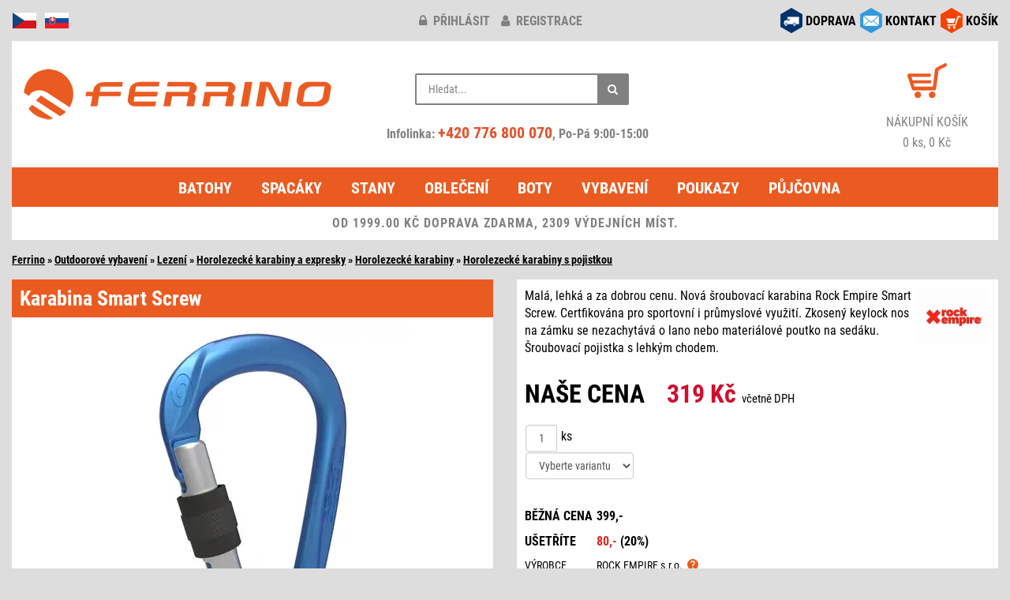

--- FILE ---
content_type: text/html; charset=windows-1250
request_url: https://www.ferrino.cz/zbozi/24850-smart-screw/
body_size: 8016
content:
<!DOCTYPE html>
<html lang="cs">
<head>
<script async src="https://www.googletagmanager.com/gtag/js?id=G-Y8KNXZFJBC"></script>
<script type="text/javascript">
window.dataLayer = window.dataLayer || [];
function gtag(){dataLayer.push(arguments);}
gtag('consent', 'default', {
  'analytics_storage': 'denied',
  'ad_user_data': 'denied',
  'ad_personalization': 'denied',
  'ad_storage': 'denied'
});
gtag('js', new Date());
gtag('config', 'G-Y8KNXZFJBC');
</script>
<meta http-equiv="Content-Type" content="text/html; charset=windows-1250" />
<meta http-equiv="Content-Language" content="cs" />
<meta name="viewport" content="width=device-width, initial-scale=1">
<meta name="description" content="Karabina Rock Empire Smart Screw - Malá, lehká a za dobrou cenu. Nová šroubovací karabina Rock Empire Smart Screw. Certfikována pro sportovní i průmyslové využití. Zkosený keylock nos na zámku se nezachytává o lano nebo materiálové poutko na sedáku. Šroubovací pojistka s lehkým chodem." />
<meta name="apple-itunes-app" content="app-id=6450415256" />
<meta name="google-play-app" content="app-id=com.appsisto.ferrino" />
<meta name="robots" content="all, follow" />
<script type="text/javascript" src="/inc/jquery/jquery.min.js"></script>
<script defer type="text/javascript" src="/inc/bootstrap/js/bootstrap.min.js"></script>
<link href="/inc/bootstrap/css/bootstrap.min.css" rel="stylesheet" media="all" />
<link href="/styles/design.min.css?v=20250513" rel="stylesheet" media="all" />
<link href="/inc/font-awesome-4.7.0/css/font-awesome.min.css" rel="stylesheet" media="all" />
<link rel="apple-touch-icon" sizes="180x180" href="/images/icon/apple-touch-icon.png">
<link rel="icon" type="image/png" sizes="32x32" href="/images/icon/favicon-32x32.png">
<link rel="icon" type="image/png" sizes="16x16" href="/images/icon/favicon-16x16.png">
<link rel="manifest" href="/images/icon/site.webmanifest">
<link rel="mask-icon" href="/images/icon/safari-pinned-tab.svg" color="#5bbad5">
<link rel="shortcut icon" href="/images/icon/favicon.ico">
<meta name="msapplication-TileColor" content="#da532c">
<meta name="msapplication-config" content="/images/icon/browserconfig.xml">
<meta name="theme-color" content="#ffffff">
<script defer type="text/javascript" src="/inc/jquery/jquery.unveil.min.js"></script>
<script defer type="text/javascript" src="/inc/matchHeight/jquery.matchHeight-min.js"></script>
<link href="/inc/magnific/dist/magnific-popup.css" rel="stylesheet" media="all" />
<link href="/inc/ddlevelsfiles/ddlevelsmenu.min.css" rel="stylesheet" media="all" />
<link href="/styles/app-banner.min.css" rel="stylesheet" media="screen"/>
<script defer type="text/javascript" src="/inc/ddlevelsfiles/ddlevelsmenu.min.js"></script>
<script defer type="text/javascript" src="/inc/ddlevelsfiles/run.js"></script>
<script defer type="text/javascript" src="/inc/magnific/dist/jquery.magnific-popup.min.js"></script>
<script defer type="text/javascript" src="/inc/js/main.min.js?v=20250510" charset="windows-1250"></script>
<link href="/inc/zoomple/zoomple.min.css" rel="stylesheet" media="all" />
<script defer type="text/javascript" src="/inc/zoomple/zoomple.min.js"></script>
<script defer type="text/javascript" src="/inc/cookieconsent/cookieconsent.min.js?v=20250510"></script>
<script defer type="text/javascript" src="/inc/cookieconsent/cookieconsent-init.min.js?v=20250510" charset="windows-1250"></script>
<title>Karabina Rock Empire Smart Screw</title>
<script type="text/javascript">
var _smartsupp = _smartsupp || {};
_smartsupp.key = '8af915b5f8e0ee0470f335ad9e7d50373c8a833f';
window.smartsupp||(function(d) {
    var s,c,o=smartsupp=function(){ o._.push(arguments)};o._=[];
s=d.getElementsByTagName('script')[0];c=d.createElement('script');
    c.type='text/javascript';c.charset='utf-8';c.async=true;
c.src='//www.smartsuppchat.com/loader.js?';s.parentNode.insertBefore(c,s);
})(document);
</script> 
<link rel="manifest" href="/manifest.json" />
<script type="text/javascript" src="https://cdn.onesignal.com/sdks/OneSignalSDK.js" async></script>
<script type="text/javascript">
  var OneSignal = window.OneSignal || [];
  OneSignal.push(function() {
    OneSignal.init({
      appId: "36a5b9cb-c5c2-492b-afe1-009337158c50",
    });
  });
</script>
<script type="text/javascript">
(function(w,d,x,n,u,t,f,s,o){f='LHInsights';w[n]=w[f]=w[f]||function(n,d){
(w[f].q=w[f].q||[]).push([n,d])};w[f].l=1*new Date();s=d.createElement(x);
s.async=1;s.src=u+'?t='+t;o=d.getElementsByTagName(x)[0];o.parentNode.insertBefore(s,o)
})(window,document,'script','lhi','//www.lhinsights.com/agent.js','i4oyfJrBROeN07f');
lhi('pageview');
</script>
<script type="text/javascript">
!function(e,n,t,a,s,o,r){ e[a]||((s=e[a]=function(){s.process?s.process.apply(s,arguments):s.queue.push(arguments)}).queue=[],(o=n.createElement(t)).async=1,o.src='https://tracking.srovname.cz/srovnamepixel.js',o.dataset.srv9="1",(r=n.getElementsByTagName(t)[0]).parentNode.insertBefore(o,r))}(window,document,"script","srovname");srovname("init",'d6167b3af8c808e68e259337f78bf596');
</script>
<script type="text/javascript" src="https://s.kk-resources.com/leadtag.js" async></script>
<script type="text/javascript">
(function(l, u, c, i, n, k, a) {l['ModioCZ'] = n;
l[n]=l[n]||function(){(l[n].q=l[n].q||[]).push(arguments)};k=u.createElement(c),
a=u.getElementsByTagName(c)[0];k.async=1;k.src=i;a.parentNode.insertBefore(k,a)
})(window, document, 'script', '//trackingapi.modio.cz/ppc.js', 'modio');
modio('init', '80671716');
</script>
<script type="text/javascript">
(function(w,d,t,r,u){var f,n,i;w[u]=w[u]||[],f=function(){var o={ti:"187118772", enableAutoSpaTracking: true};o.q=w[u],w[u]=new UET(o),w[u].push("pageLoad")},n=d.createElement(t),n.src=r,n.async=1,n.onload=n.onreadystatechange=function(){var s=this.readyState;s&&s!=="loaded"&&s!=="complete"||(f(),n.onload=n.onreadystatechange=null)},i=d.getElementsByTagName(t)[0],i.parentNode.insertBefore(n,i)})(window,document,"script","//bat.bing.com/bat.js","uetq");
</script>
</head>
<body>
<div id="fb-root"></div>
<script type="text/javascript">
(function(d, s, id) {
  var js, fjs = d.getElementsByTagName(s)[0];
  if (d.getElementById(id)) return;
  js = d.createElement(s); js.id = id;
  js.src = "//connect.facebook.net/cs_CZ/sdk.js#xfbml=1&version=v2.6&appId=607134146002271";
  fjs.parentNode.insertBefore(js, fjs);
}(document, 'script', 'facebook-jssdk'));
</script>
<div class="container-fluid">
<div class="row zahlavi">
	<div class="col-xs-2 col-md-4 pull-left text-left">
		<div id="flags">
			<img src="/images/responsive/icon_cz.png" alt="cz" />
			<a href="https://www.ferrino.sk/zbozi/24850-smart-screw/" title="www.ferrino.sk"><img src="/images/responsive/icon_sk.png" alt="sk" /></a>
		</div>
	</div>
	<div class="col-xs-10 col-sm-4 pull-right social-right">
		<div id="social">
			<div class="row">
			<div class="col-md-12">
						<div class="social-div"><a href="/kosik/"><img src="/images/responsive/icon_kosik.png" alt="košík" /></a> <div class="socialni socialni3"><a href="/kosik/">KOŠÍK</a></div></div>
			<div class="social-div"><a href="/kontakt.php" data-toggle="tooltip" data-placement="bottom" title="obchod@ferrino.cz"><img src="/images/responsive/icon_kontakt.png" alt="kontakt" /></a> <div class="socialni socialni2"><a href="/kontakt.php">KONTAKT</a></div></div>
			<div class="social-div"><a href="/doprava.php"><img src="/images/responsive/icon_doprava.png" alt="doprava" /></a> <div class="socialni socialni1"><a href="/doprava.php">DOPRAVA</a></div></div>
			</div>
			</div>
		</div>
	</div>
	<div class="col-xs-12 col-sm-6 col-md-4">
				<div id="klub-blok">
		<a href="/prihlaseni/" title="přihlásit"><i class="fa fa-lock"></i> přihlásit</a> <a href="/registrace/" title="registrace"><i class="fa fa-user"></i> registrace</a>
		</div>
			</div>
</div>
<div class="row">
	<div class="col-md-12">
		<div class="header">
			<div class="row">
				<div class="col-md-4">
					<div id="hlavicka">
						<div class="hlavicka-content">
							<a href="/"><img src="/images/lazy.gif" data-src="/images/responsive/logo2.png" width="400" height="85" alt="logo" class="lazy-img mt-1"></a>
						</div>
					</div>
				</div>
				<div class="col-md-4">
					<div class="header_2">
						<div class="container-4">
							<div class="search">
								<div class="search-form">
									<form action="/search.php#cat-nazev" method="get">
										<input type="text" name="hledany_vyraz" id="search" value="" placeholder="Hledat..." autocomplete="off" />
										<button class="icon" aria-label="Hledat"><i class="fa fa-search"></i></button>
									</form>
								</div>
								<div id="search-report" style="display:none;"></div>
							</div>
							<br/>
							<div class="head-phone">
								Infolinka: <a href="tel:+420776800070" rel="nofollow">+420 776 800 070</a>, Po-Pá 9:00-15:00
							</div>
						</div>
					</div>
				</div>
				<div class="col-md-4">
					<div class="header_3 fontsize-2">
						<div id="kosik-blok">
							<a href="/kosik/"><img src="/images/lazy.gif" data-src="/images/kosik.png" width="50" height="44" alt="košík" class="lazy-img" /></a>
						</div>
						<a href="/kosik/" alt="košík">
							<div>NÁKUPNÍ KOŠÍK</div>
							0 ks, 0 Kč						</a>
					</div>
				</div>
			</div>
		</div>
	</div>
</div>
<div class="row">
	<div class="col-md-12">
		<div id="ddtopmenubar" class="mattblackmenu">
			<ul>
				<li><a href="/kategorie/1-batohy/">Batohy</a></li>
				<li><a href="/kategorie/2-spaci-pytle-spacaky/">Spacáky</a></li>
				<li><a href="/kategorie/3-stany/">Stany</a></li>
				<li><a href="/kategorie/5-outdoorove-obleceni/">Oblečení</a></li>
				<li><a href="/kategorie/17-boty-ponozky/">Boty</a></li>
				<li><a href="/kategorie/12-vybaveni/">Vybavení</a></li>
<li><a href="/kategorie/176-darkove-poukazy/">Poukazy</a></li>
<li><a href="/pujcovna/">Půjčovna</a></li>
			</ul>
		</div>
		<a class="animateddrawer" id="ddtopmenubar-mobiletoggle" href="#"><span><i class="fa fa-bars"></i> KATEGORIE</span></a>
<div class="row"><div class="col-md-12"><div class="postovnezdarmanormal">OD 1999.00 KČ DOPRAVA ZDARMA, 2309 VÝDEJNÍCH MÍST.</div></div></div>
	</div>
</div>
<div id="zbozi-nazev">
<a href="/" class="ha_nazev">Ferrino</a> &raquo; <a href="/kategorie/12-vybaveni/" class="ha_nazev">Outdoorové vybavení</a> &raquo; <a href="/kategorie/35-lezeni/" class="ha_nazev">Lezení</a> &raquo; <a href="/kategorie/177-karabiny-a-expresky/" class="ha_nazev">Horolezecké karabiny a expresky</a> &raquo; <a href="/kategorie/259-karabiny/" class="ha_nazev">Horolezecké karabiny</a> &raquo; <a href="/kategorie/412-karabiny-s-pojistkou/" class="ha_nazev">Horolezecké karabiny s pojistkou</a></div><div class="row top-1">
<div class="col-sm-6">
<div class="kartaobr"><div class="kartaobr-main materialdesign text-center"><h1>Karabina Smart Screw</h1>
<div class="kartaobr-content"><div id="main-image"><script defer type="text/javascript" src="/inc/jquery/item.js"></script><a href="https://www.ferrino.cz/eshop/images/24850.jpg" class="zoomple"><picture><source srcset="/files/zbozi/24850/1_400.webp" type="image/webp" class="img-responsive"><img src="/files/zbozi/24850/1_400.jpg" alt="Smart Screw" class="img-responsive" /></picture></a></div><div class="row top-1">
<div class="col-xs-3 col-sm-4 popup-gallery"><a href="https://www.ferrino.cz/files/zbozi/24850/1.webp"><img src="/files/zbozi/24850/1_200.jpg" alt="Smart Screw" class="img-responsive mb-1" /></a><div class="obrpopis">Azurová</div></div>
<div class="col-xs-3 col-sm-4 popup-gallery"><a href="https://www.ferrino.cz/files/zbozi/24850/2.webp"><img src="/files/zbozi/24850/2_200.jpg" alt="Smart Screw" class="img-responsive mb-1" /></a><div class="obrpopis">Šedá</div></div>
<div class="col-xs-3 col-sm-4 popup-gallery"><a href="https://www.ferrino.cz/files/zbozi/24850/3.webp"><img src="/files/zbozi/24850/3_200.jpg" alt="Smart Screw" class="img-responsive mb-1" /></a><div class="obrpopis">Světle zelená</div></div>
<div class="hidden-xs clearfix"></div>
</div>
</div></div></div><div class="kartapopis hidden-xs top-1"><div class="kartapopis-main materialdesign"><div class="kartapopis-content"><div class="row"><div class="col-xs-6 col-lg-5"><a href="/sledovani.php?id=24850" class="iframe-popup-link href href-info right-05 top-05">Hlídací pes (sleva)</a><a href="/hlidani.php?id=24850" class="iframe-popup-link href href-info right-05 top-05" id="hlidaciPesPc">Hlídací pes (naskladnění)</a><a href="/akce/compare.php?akce=1&id=24850" class="href href-info right-05 top-05">Přidat do srovnání</a><a href="/email.php?id=24850" class="iframe-popup-link href href-info right-05 top-05">Poslat TIP emailem</a></div>
</div>
</div>
</div>
</div>
</div><div class="col-sm-6">
<div class="kartapopis"><div class="kartapopis-main materialdesign"><div class="kartapopis-content"><div class="hidden-xs"><img src="https://www.ferrino.cz/firmy/167.jpg" class="logofirma" /><div>Malá, lehká a za dobrou cenu. Nová šroubovací karabina Rock Empire Smart Screw. Certfikována pro sportovní i průmyslové využití. Zkosený keylock nos na zámku se nezachytává o lano nebo materiálové poutko na sedáku. Šroubovací pojistka s lehkým chodem.</div></div>
<hr class="cleaner" />
<div class="nasecena top-sm-2">NAŠE CENA &nbsp;&nbsp; <span class="textv_c">319 Kč</span> <span class="vcetnedph hidden-xs">včetně&nbsp;DPH</span></div>
<form action="/akce/kosik.php" method="post" class="form-inline top-1">
<div class="input-group"><input size="2" name="pocet" value="1" class="form-control form-inline text-center" style="width:40px;" required />&nbsp;<label class="control-label top-05">ks</label></div>
<div><select id="varianta_24850" name="barva_id" class="form-control optvariant" onchange="zobrazcenu('24850');">
<option value="" data-ean="">Vyberte variantu</option><option value="54383*0*AZ" data-image="/files/zbozi/24850/1_400.jpg" data-ean=", EAN: 8595570192962">azurová</option><option value="54382*0*SZ" style="background-color:#33cc33;color:#ffffff;" data-image="/files/zbozi/24850/3_400.jpg" data-ean=", EAN: 8595570192979">světle zelená</option><option value="54384*0*ŠE" data-image="/files/zbozi/24850/2_400.jpg" data-ean=", EAN: 8595570192986">Šedá</option></select></div>
<div class="top-1" id="product-button"></div>
</form>
<div id="kartatab" class="top-15">
<table><tr><td class="kartatab1 pt-2">BĚŽNÁ CENA<td class="kartatab2 pt-2">399,-<tr><td class="kartatab1">UŠETŘÍTE<td class="kartatab4">80,- <span class="kartatab5">(20%)</span>
<tr><td class="kartatab1s">VÝROBCE<td class="kartatab2s">ROCK EMPIRE s.r.o. &nbsp;<img src="/images/question.svg" alt="" width="14" height="14" class="gpsr-vyrobce img-hover" data-vyrobce="167"></table>
</div>
<div class="text-right" id="obsahnext"><a href="/vraceni.php">&raquo; Vrácení zboží</a></div>
</div>
</div>
</div>
<div class="kartapopis visible-xs top-2"><div class="kartapopis-main materialdesign"><div class="kartapopis-content"><img src="https://www.ferrino.cz/firmy/167.jpg" class="logofirma" /><div>Malá, lehká a za dobrou cenu. Nová šroubovací karabina Rock Empire Smart Screw. Certfikována pro sportovní i průmyslové využití. Zkosený keylock nos na zámku se nezachytává o lano nebo materiálové poutko na sedáku. Šroubovací pojistka s lehkým chodem.</div></div>
</div>
</div>
<div class="kartapopis top-2"><div class="kartapopis-main materialdesign"><div class="kartapopis-content"><div class="vlasy">Parametry</div><div class="vlastnosti">
<b>Hmotnost</b>: 68 g<br/>
</div><br/>
<div>
<div class="konstrukce"><p><strong>Vlastnosti:</strong></p>
<ul>
<li>málá lehká karabina</li>
<li>šroubovací zámek</li>
<li>tři barevná provedení</li>
<li>EN 362:2004, EN 12275</li>
<li>nostnost podélná (kN): 24</li>
<li>nostnost otevřený zámek (kN): 6</li>
<li>světlost (mm): 21</li>
</ul>
<p><strong>Materiál:</strong></p>
<ul>
<li>hliníková slitina</li>
</ul></div></div>
</div>
</div>
</div>
<div class="art">Art.No.: 00075776<span id="eanCode"></span></div>
<div class="kartapopis visible-xs top-2"><div class="row"><div class="col-xs-6 col-lg-5"><a href="/sledovani.php?id=24850" class="iframe-popup-link href href-info right-05 top-05">Hlídací pes (sleva)</a><a href="/akce/compare.php?akce=1&id=24850" class="href href-info right-05 top-05">Přidat do srovnání</a><a href="/email.php?id=24850" class="iframe-popup-link href href-info right-05 top-05">Poslat TIP emailem</a></div>
</div>
</div>
</div>
</div>
<div class="row top-1">
<div class="col-sm-6">
<div class="podobne">
<div class="podobne-nadpis materialdesign">Podobné produkty</div>
<div class="row text-center">
<div class="col-xs-6 col-sm-6 col-md-4 col-lg-4">
<div class="zbozi-pole materialdesign stejnavyska"><div class="zbozi-detail"><a href="/zbozi/29627-sm-d-screw-lock/">Sm'D Screw Lock</a>
<div class="podobne-img top-1"><a href="/zbozi/29627-sm-d-screw-lock/"><img src="/images/lazy.gif" data-src="/files/zbozi/29627/1_120.jpg" class="lazy-img"><noscript><img src="/files/zbozi/29627/1_120.jpg" /></noscript></a></div>
</div>
</div>
</div>
<div class="col-xs-6 col-sm-6 col-md-4 col-lg-4">
<div class="zbozi-pole materialdesign stejnavyska"><div class="zbozi-detail"><a href="/zbozi/26934-lime-sg-blue-marine/">Lime SG - Blue Marine</a>
<div class="podobne-img top-1"><a href="/zbozi/26934-lime-sg-blue-marine/"><img src="/images/lazy.gif" data-src="/files/zbozi/26934/1_120.jpg" class="lazy-img"><noscript><img src="/files/zbozi/26934/1_120.jpg" /></noscript></a></div>
</div>
</div>
</div>
<div class="clearfix visible-xs visible-sm"></div>
<div class="col-xs-6 col-sm-6 col-md-4 col-lg-4">
<div class="zbozi-pole materialdesign stejnavyska"><div class="zbozi-detail"><a href="/zbozi/28912-am-d-screw-lock/">Am'D Screw-Lock</a>
<div class="podobne-img top-1"><a href="/zbozi/28912-am-d-screw-lock/"><img src="/images/lazy.gif" data-src="/files/zbozi/28912/1_120.jpg" class="lazy-img"><noscript><img src="/files/zbozi/28912/1_120.jpg" /></noscript></a></div>
</div>
</div>
</div>
<div class="clearfix visible-md visible-lg"></div>
<div class="col-xs-6 col-sm-6 col-md-4 col-lg-4">
<div class="zbozi-pole materialdesign stejnavyska"><div class="zbozi-detail"><a href="/zbozi/29449-omni-screw-lock/">Omni Screw-Lock</a>
<div class="podobne-img top-1"><a href="/zbozi/29449-omni-screw-lock/"><img src="/images/lazy.gif" data-src="/files/zbozi/29449/1_120.jpg" class="lazy-img"><noscript><img src="/files/zbozi/29449/1_120.jpg" /></noscript></a></div>
</div>
</div>
</div>
<div class="clearfix visible-xs visible-sm"></div>
<div class="col-xs-6 col-sm-6 col-md-4 col-lg-4">
<div class="zbozi-pole materialdesign stejnavyska"><div class="zbozi-detail"><a href="/zbozi/23654-atlas-lock/">Atlas Lock</a>
<div class="podobne-img top-1"><a href="/zbozi/23654-atlas-lock/"><img src="/images/lazy.gif" data-src="/files/zbozi/23654/1_120.jpg" class="lazy-img"><noscript><img src="/files/zbozi/23654/1_120.jpg" /></noscript></a></div>
</div>
</div>
</div>
<div class="col-xs-6 col-sm-6 col-md-4 col-lg-4">
<div class="zbozi-pole materialdesign stejnavyska"><div class="zbozi-detail"><a href="/zbozi/28451-lime-sg-blue/">Lime SG - Blue</a>
<div class="podobne-img top-1"><a href="/zbozi/28451-lime-sg-blue/"><img src="/images/lazy.gif" data-src="/files/zbozi/28451/1_120.jpg" class="lazy-img"><noscript><img src="/files/zbozi/28451/1_120.jpg" /></noscript></a></div>
</div>
</div>
</div>
<div class="clearfix visible-xs visible-sm"></div>
<div class="clearfix visible-md visible-lg"></div>
</div>
</div>
</div>
<div class="col-sm-6">
<div class="podobne">
<div class="podobne-nadpis materialdesign">Zaujalo vás</div>
<div class="row text-center">
<div class="col-xs-6 col-sm-6 col-md-4 col-lg-4">
<div class="zbozi-pole materialdesign stejnavyska"><div class="zbozi-detail"><a href="/zbozi/81849-breithorn-jacket-women-s/">Breithorn Jacket Women's</a>
<div class="podobne-img top-1"><a href="/zbozi/81849-breithorn-jacket-women-s/"><img src="/images/lazy.gif" data-src="/files/zbozi/81849/1_120.jpg" class="lazy-img"><noscript><img src="/files/zbozi/81849/1_120.jpg" /></noscript></a></div>
</div>
</div>
</div>
<div class="col-xs-6 col-sm-6 col-md-4 col-lg-4">
<div class="zbozi-pole materialdesign stejnavyska"><div class="zbozi-detail"><a href="/zbozi/81846-viedma-jacket-women-s/">Viedma Jacket Women's</a>
<div class="podobne-img top-1"><a href="/zbozi/81846-viedma-jacket-women-s/"><img src="/images/lazy.gif" data-src="/files/zbozi/81846/1_120.jpg" class="lazy-img"><noscript><img src="/files/zbozi/81846/1_120.jpg" /></noscript></a></div>
</div>
</div>
</div>
<div class="clearfix visible-xs visible-sm"></div>
<div class="col-xs-6 col-sm-6 col-md-4 col-lg-4">
<div class="zbozi-pole materialdesign stejnavyska"><div class="zbozi-detail"><a href="/zbozi/81629-storm-sock-lw-ankle/">Storm Sock LW Ankle</a>
<div class="podobne-img top-1"><a href="/zbozi/81629-storm-sock-lw-ankle/"><img src="/images/lazy.gif" data-src="/files/zbozi/81629/1_120.jpg" class="lazy-img"><noscript><img src="/files/zbozi/81629/1_120.jpg" /></noscript></a></div>
</div>
</div>
</div>
<div class="clearfix visible-md visible-lg"></div>
<div class="col-xs-6 col-sm-6 col-md-4 col-lg-4">
<div class="zbozi-pole materialdesign stejnavyska"><div class="zbozi-detail"><a href="/zbozi/81628-liner-thermal-boot-2ks/">Liner Thermal Boot - 2ks</a>
<div class="podobne-img top-1"><a href="/zbozi/81628-liner-thermal-boot-2ks/"><img src="/images/lazy.gif" data-src="/files/zbozi/81628/1_120.jpg" class="lazy-img"><noscript><img src="/files/zbozi/81628/1_120.jpg" /></noscript></a></div>
</div>
</div>
</div>
<div class="clearfix visible-xs visible-sm"></div>
<div class="col-xs-6 col-sm-6 col-md-4 col-lg-4">
<div class="zbozi-pole materialdesign stejnavyska"><div class="zbozi-detail"><a href="/zbozi/81627-liner-coolmax-boot-2ks/">Liner Coolmax Boot - 2ks</a>
<div class="podobne-img top-1"><a href="/zbozi/81627-liner-coolmax-boot-2ks/"><img src="/images/lazy.gif" data-src="/files/zbozi/81627/1_120.jpg" class="lazy-img"><noscript><img src="/files/zbozi/81627/1_120.jpg" /></noscript></a></div>
</div>
</div>
</div>
<div class="col-xs-6 col-sm-6 col-md-4 col-lg-4">
<div class="zbozi-pole materialdesign stejnavyska"><div class="zbozi-detail"><a href="/zbozi/81626-hike-ul-t2-mp-crew-women-s/">Hike UL T2 MP Crew Women’s</a>
<div class="podobne-img top-1"><a href="/zbozi/81626-hike-ul-t2-mp-crew-women-s/"><img src="/images/lazy.gif" data-src="/files/zbozi/81626/1_120.jpg" class="lazy-img"><noscript><img src="/files/zbozi/81626/1_120.jpg" /></noscript></a></div>
</div>
</div>
</div>
<div class="clearfix visible-xs visible-sm"></div>
<div class="clearfix visible-md visible-lg"></div>
</div>
</div>
</div></div>
<script type="text/javascript">
$(function() {
	$('#hlidaciPesPc').hide();
});
</script>
<div class="row top-1">
	<div class="col-xs-12">
		<div id="konec"><div id="konec-content">
<div class="row" style="padding:10px 10px 0 10px;">
<div class="col-xs-4 col-sm-2 col-md-2 col-lg-2">
<div class="bottom-1">
<div class="in-obr-znacky" style="background:#fff;"><a href="/znacka/ferrino/"><img src="/images/lazy.gif" data-src="https://www.ferrino.cz/firmy/small/2.jpg" width="200" height="140" class="lazy-img img-responsive" alt="Ferrino" /><noscript><img src="https://www.ferrino.cz/firmy/small/2.jpg" alt="Ferrino" width="200" height="140" class="img-responsive" loading="lazy" /></noscript></a></div>
</div>
</div>
<div class="col-xs-4 col-sm-2 col-md-2 col-lg-2">
<div class="bottom-1">
<div class="in-obr-znacky" style="background:#fff;"><a href="/znacka/asolo/"><img src="/images/lazy.gif" data-src="https://www.ferrino.cz/firmy/small/22.jpg" width="200" height="140" class="lazy-img img-responsive" alt="Asolo" /><noscript><img src="https://www.ferrino.cz/firmy/small/22.jpg" alt="Asolo" width="200" height="140" class="img-responsive" loading="lazy" /></noscript></a></div>
</div>
</div>
<div class="col-xs-4 col-sm-2 col-md-2 col-lg-2">
<div class="bottom-1">
<div class="in-obr-znacky" style="background:#fff;"><a href="/znacka/climbing-technology/"><img src="/images/lazy.gif" data-src="https://www.ferrino.cz/firmy/small/58.jpg" width="200" height="140" class="lazy-img img-responsive" alt="Climbing Technology" /><noscript><img src="https://www.ferrino.cz/firmy/small/58.jpg" alt="Climbing Technology" width="200" height="140" class="img-responsive" loading="lazy" /></noscript></a></div>
</div>
</div>
<div class="col-xs-4 col-sm-2 col-md-2 col-lg-2">
<div class="bottom-1">
<div class="in-obr-znacky" style="background:#fff;"><a href="/znacka/montane/"><img src="/images/lazy.gif" data-src="https://www.ferrino.cz/firmy/small/99.jpg" width="200" height="140" class="lazy-img img-responsive" alt="Montane" /><noscript><img src="https://www.ferrino.cz/firmy/small/99.jpg" alt="Montane" width="200" height="140" class="img-responsive" loading="lazy" /></noscript></a></div>
</div>
</div>
<div class="col-xs-4 col-sm-2 col-md-2 col-lg-2">
<div class="bottom-1">
<div class="in-obr-znacky" style="background:#fff;"><a href="/znacka/lowe-alpine/"><img src="/images/lazy.gif" data-src="https://www.ferrino.cz/firmy/small/102.jpg" width="200" height="140" class="lazy-img img-responsive" alt="Lowe Alpine" /><noscript><img src="https://www.ferrino.cz/firmy/small/102.jpg" alt="Lowe Alpine" width="200" height="140" class="img-responsive" loading="lazy" /></noscript></a></div>
</div>
</div>
<div class="col-xs-4 col-sm-2 col-md-2 col-lg-2">
<div class="bottom-1">
<div class="in-obr-znacky" style="background:#fff;"><a href="/znacka/ortovox/"><img src="/images/lazy.gif" data-src="https://www.ferrino.cz/firmy/small/119.jpg" width="200" height="140" class="lazy-img img-responsive" alt="Ortovox" /><noscript><img src="https://www.ferrino.cz/firmy/small/119.jpg" alt="Ortovox" width="200" height="140" class="img-responsive" loading="lazy" /></noscript></a></div>
</div>
</div>
</div>
<div class="text-right bottom-05 right-1"><a href="/znacky.php">Zobrazit všechny značky</a></div>
</div></div>
	</div>
</div>
<div id="menu2" class="mt-2">
	<div class="row equal text-left px-3 pb-3">
		<div class="col-xs-6 col-sm-3 mt-3">
			<div class="menu-nadpis"><b>O NÁKUPU</b></div>
			<a href="/doprava.php">Doprava zboží</a>
			<br/><a href="/vraceni.php">Vrácení zboží</a>
			<br/><a href="/reklamace.php">Reklamace</a>
			<br/><a href="/podminky.php">Obch. podmínky</a>
			<br/><a href="/ochrana.php">Ochrana os. údajů</a>
					</div>

		<div class="col-xs-6 col-sm-3">
			<div class="menu-nadpis mt-3"><b>PRO ZÁKAZNÍKY</b></div>
			<a href="/prihlaseni/">Klub Ferrino</a>
			<br/><a href="/poradna.php">Poradna</a>
			<br/><a href="/poradna.php#velikosti">Velikostní tabulky</a>
			<br/><a href="/kontakt.php">Zeptejte se</a>
			<br/><a href="/page/2-spolupracujeme/">Spolupracujeme</a>
		</div>

		<div class="col-xs-6 col-sm-3 mt-3">
			<div class="menu-nadpis"><b>SLUŽBY</b></div>
			<a href="/kategorie/176-darkove-poukazy/">Dárkové poukazy</a>
			<br/><a href="/pujcovna/">Půjčovna</a>
					</div>

		<div class="col-xs-6 col-sm-3 mt-3">
			<div class="menu-nadpis"><b>KONTAKTY</b></div>
			<a href="/kontakt.php">Kontakt</a>
			<br/><a href="/shop-praha.php">Osobní odběr - sklad Praha</a>
			<br/><a href="/profil.php">O značce Ferrino</a>
			<br/><a href="/fotoreference.php">Fotoreference</a>
			<br/><a href="/page/1-kariera/">Kariéra</a>
<br/><a href="/page/3-nas-tym/">Náš tým</a>
		</div>
	</div>
</div>
<div class="row mt-3">
	<div class="col-xs-6 col-md-7">
		<a href="https://www.facebook.com/ferrinocz/" target="_blank" title="Facebook"><img src="/images/responsive/icon_facebook.png" alt="Facebook" width="32" height="32" class="facebook pull-left" loading="lazy" /></a>
		<a href="https://www.instagram.com/ferrino_cz/" target="_blank" title="Instagram"><img src="/images/responsive/icon_instagram.png" alt="Instagram" width="32" height="32" class="facebook pull-left" loading="lazy" /></a>
		<a href="https://blog.ferrino.cz/" target="_blank" title="Blog"><img src="/images/responsive/icon_blog.png" alt="Instagram" width="32" height="32" class="facebook pull-left" loading="lazy" /></a>
		<a href="https://apps.apple.com/cz/app/ferrino/id6450415256?l=cs" target="_blank" title="App Store"><img src="/images/appStore.webp" alt="App Store" width="113" height="36" class="appstore pull-left" loading="lazy" /></a>
		<a href="https://play.google.com/store/apps/details?id=com.appsisto.ferrino" target="_blank" title="Google Play"><img src="/images/googlePlay.webp" alt="Google Play" width="113" height="36" class="appstore pull-left" loading="lazy" /></a>
	</div>
	<div class="col-xs-6 col-md-5 katalog text-right">
		<a href="https://katalog.ferrino.cz/" class="komplet" target="_blank">Kompletní&nbsp;katalog</a>
	</div>
</div>
<div class="row mt-2">
	<div class="col-xs-12 text-center">
		<p>informace o dostupnosti zboží na tel: 776 800 070 | <strong>e-mail:</strong> <a title="Pošli email na obchod@ferrino.cz" href="mailto:obchod@ferrino.cz">obchod@ferrino.cz</a></p>	</div>
</div>
<div class="row bottom-2 top-1">
	<div class="col-xs-12">
		<div class="footer-before text-left">
			<div class="row">
				<div class="col-xs-12 col-sm-7 text-center text-sm-left top-1">
					<a href="/nejprodavanejsi.php">Nejprodávanější&nbsp;produkty</a> &sdot; <a href="/naposled.php">Naposledy&nbsp;hledané</a> &sdot; <a href="/b2b/login.php" target="_blank">Velkoobchod</a> &sdot; <a href="javascript:void(0);" data-cc="c-settings">Nastavení&nbsp;soukromí</a>
				</div>
				<div class="col-xs-12 col-sm-5 text-center text-sm-right top-1">
					<small>Copyright © 2005 - 2026 Všechna práva vyhrazena Ferrino.cz</small>
				</div>
			</div>
		</div>
	</div>
</div></div>
<script type="text/javascript">
					gtag('event', 'view_item', {
						'currency': 'CZK',
						'value': 263.64,
						'items': [{
							'item_id': '24850v54383v0',
							'item_name': 'Smart Screw - azurová',
							'currency': 'CZK',
							'price': 263.64,
							'quantity': 1,
							'item_brand': 'Rock Empire',
							'item_category': 'Outdoorové vybavení'
							,'item_category2': 'Lezení'
							,'item_category3': 'Horolezecké karabiny a expresky'
							,'item_category4': 'Horolezecké karabiny'
							,'item_category5': 'Horolezecké karabiny s pojistkou'
						}]
					});
				</script>
<script type="text/javascript" src="https://c.seznam.cz/js/rc.js"></script>
<script type="text/javascript">
var google_tag_params = {
ecomm_prodid: [], 
ecomm_pagetype: 'product',
ecomm_totalvalue: 0
};
</script>
<script type="text/javascript">
var google_conversion_id = 1012310159;
var google_custom_params = window.google_tag_params;
var google_remarketing_only = true;
</script>
<div style="display:none;">
<script type="text/javascript" src="//www.googleadservices.com/pagead/conversion.js"></script>
</div>
<noscript>
<div style="display:inline;">
<img height="1" width="1" style="border-style:none;" alt="" src="//googleads.g.doubleclick.net/pagead/viewthroughconversion/1012310159/?value=0&amp;guid=ON&amp;script=0"/>
</div>
</noscript>
<script type="text/javascript">
var retargetingConf = {
	rtgId: 34708,
	consent: 0
};
if (window.rc && window.rc.retargetingHit) {
	window.rc.retargetingHit(retargetingConf);
}
</script>
<script type="text/javascript">
!function(f,b,e,v,n,t,s)
{if(f.fbq)return;n=f.fbq=function(){n.callMethod?
n.callMethod.apply(n,arguments):n.queue.push(arguments)};
if(!f._fbq)f._fbq=n;n.push=n;n.loaded=!0;n.version='2.0';
n.queue=[];t=b.createElement(e);t.async=!0;
t.src=v;s=b.getElementsByTagName(e)[0];
s.parentNode.insertBefore(t,s)}(window,document,'script',
'https://connect.facebook.net/en_US/fbevents.js');
fbq('init', '201250673827184');
fbq('track', 'ViewContent', {
	content_name: 'Smart Screw',
	content_category: 'Outdoorové vybavení > Lezení > Horolezecké karabiny a expresky > Horolezecké karabiny > Horolezecké karabiny s pojistkou',
	content_ids: ['24850v54383v0'],
	content_type: 'product',
	value: 263.64,
	currency: 'CZK'
}, {eventID: 'VCO22742629f0baa52a4d6d'});
</script>
<noscript><img height="1" width="1" style="display:none" src="https://www.facebook.com/tr?id=201250673827184&ev=ViewContent&noscript=1" /></noscript>
<script type="text/javascript">
(function(f, a, s, h, i, o, n) {f['GlamiTrackerObject'] = i;
f[i]=f[i]||function(){(f[i].q=f[i].q||[]).push(arguments)};o=a.createElement(s),
n=a.getElementsByTagName(s)[0];o.async=1;o.src=h;n.parentNode.insertBefore(o,n)
})(window, document, 'script', '//www.glami.cz/js/compiled/pt.js', 'glami');
glami('create', '286B79C7C4949BA7D77D09B28891958D', 'cz');
glami('track', 'PageView');
glami('track', 'ViewContent', {
content_type: 'product',
item_ids: ['24850-54383-0'],
product_names: ['Smart Screw']
});
</script>
<script type="text/javascript">
lhi('SetCart', {
products: []
});
lhi('ViewContent', {
products: [
{
product_id: '24850-54383-0'
},
{
product_id: '24850-54382-0'
},
{
product_id: '24850-54384-0'
},
]
});
</script>
<script defer type="text/javascript" src="/inc/js/bottom.min.js?v=20241101"></script>
<script defer type="text/javascript" src="/inc/js/item.min.js?v=20250116"></script>
<script type="text/javascript">
    (function(t, r, a, c, k, i, n, g) {t['ROIDataObject'] = k;
    t[k]=t[k]||function(){(t[k].q=t[k].q||[]).push(arguments)},t[k].c=i;n=r.createElement(a),
    g=r.getElementsByTagName(a)[0];n.async=1;n.src=c;g.parentNode.insertBefore(n,g)
    })(window, document, 'script', '//www.heureka.cz/ocm/sdk.js?version=2&page=product_detail', 'heureka', 'cz');
</script>
<script type="text/javascript">
var _hwq = _hwq || [];
    _hwq.push(['setKey', 'CFC429FC2E46335C53EF55331447289D']);_hwq.push(['setTopPos', '60']);_hwq.push(['showWidget', '21']);(function() {
    var ho = document.createElement('script'); ho.type = 'text/javascript'; ho.async = true;
    ho.src = 'https://cz.im9.cz/direct/i/gjs.php?n=wdgt&sak=CFC429FC2E46335C53EF55331447289D';
    var s = document.getElementsByTagName('script')[0]; s.parentNode.insertBefore(ho, s);
})();
</script>
<script type="text/javascript" src="https://cdnjs.cloudflare.com/ajax/libs/smart-app-banner/2.0.0/smart-app-banner.js"></script>
<script type="text/javascript">
new SmartBanner({
  daysHidden: 15, // days to hide banner after close button is clicked (defaults to 15)
  daysReminder: 90, // days to hide banner after "VIEW" button is clicked (defaults to 90)
  appStoreLanguage: "cz", // language code for the App Store (defaults to user’s browser language)
  title: "Ferrino",
  author: "",
  button: "Otevřít",
  store: {
    ios: "v App Store",
    android: "v Google Play",
  },
  price: {
    ios: "",
    android: "",
  },
  icon: '/images/app-icon.png'
  // , theme: ‘’ // put platform type (‘ios’, ‘android’, etc.) here to force single theme on all device
  // , icon: ‘’ // full path to icon image if not using website icon image
  //force: "ios", // Uncomment for platform emulation
});
</script>
</body>
</html>

--- FILE ---
content_type: text/javascript
request_url: https://www.ferrino.cz/inc/ddlevelsfiles/ddlevelsmenu.min.js
body_size: 3613
content:
if(void 0===dd_domreadycheck)var dd_domreadycheck=!1;var ddlevelsmenu={mql:window.matchMedia?window.matchMedia("screen and (max-width: 968px)"):{matches:!1,addListener:function(){}},enableshim:!0,arrowpointers:{downarrow:["/inc/ddlevelsfiles/arrow-down.gif",11,7],rightarrow:["/inc/ddlevelsfiles/arrow-right.gif",12,12],backarrow:["/inc/ddlevelsfiles/left.gif"],showarrow:{toplevel:!0,sublevel:!0}},hideinterval:200,effects:{enableswipe:!0,enableslide:!0,enablefade:!0,duration:200},httpsiframesrc:"/blank.html",topmenuids:[],menuclone:{},topitems:{},subuls:{},lastactivesubul:{},topitemsindex:-1,ulindex:-1,hidetimers:{},shimadded:!1,nonFF:!/Firefox[\/\s](\d+\.\d+)/.test(navigator.userAgent),ismobile:null!=navigator.userAgent.match(/(iPad)|(iPhone)|(iPod)|(android)|(webOS)/i),mobilezindex:1e3,getoffset:function(e,t){return e.offsetParent?e[t]+this.getoffset(e.offsetParent,t):e[t]},getoffsetof:function(e){e._offsets={left:this.getoffset(e,"offsetLeft"),top:this.getoffset(e,"offsetTop")}},getwindowsize:function(){this.docwidth=window.innerWidth?window.innerWidth-10:this.standardbody.clientWidth-10,this.docheight=window.innerHeight?window.innerHeight-15:this.standardbody.clientHeight-18},gettopitemsdimensions:function(){for(var e=0;e<this.topmenuids.length;e++)for(var t=this.topmenuids[e],s=0;s<this.topitems[t].length;s++){var i=this.topitems[t][s],n=document.getElementById(i.getAttribute("rel"));i._dimensions={w:i.offsetWidth,h:i.offsetHeight,submenuw:n.offsetWidth,submenuh:n.offsetHeight}}},isContained:function(e,t){for(var s=(t=window.event||t).relatedTarget||("mouseover"==t.type?t.fromElement:t.toElement);s&&s!=e;)try{s=s.parentNode}catch(t){s=e}return s==e},addpointer:function(e,t,s,i){var n=document.createElement("img");n.src=s[0],n.style.width=s[1]+"px",n.style.height=s[2]+"px","rightarrowpointer"==t&&(n.style.left=e.offsetWidth-s[2]-2+"px"),n.className=t;var o=e.childNodes[1!=e.firstChild.nodeType?1:0];o&&"SPAN"==o.tagName&&(e=o),"before"==i?e.insertBefore(n,e.firstChild):e.appendChild(n)},css:function(e,t,s){var i=new RegExp("(^|\\s+)"+t+"($|\\s+)","ig");if("check"==s)return i.test(e.className);"remove"==s?e.className=e.className.replace(i,""):"add"!=s||i.test(e.className)||(e.className+=" "+t)},addshimmy:function(e){var t=window.opera?document.createElement("div"):document.createElement("iframe");t.className="ddiframeshim",t.setAttribute("src","https:"==location.protocol?this.httpsiframesrc:"about:blank"),t.setAttribute("frameborder","0"),e.appendChild(t);try{t.style.filter="progid:DXImageTransform.Microsoft.Alpha(style=0,opacity=0)"}catch(e){}return t},positionshim:function(e,t,s,i,n){if(e._istoplevel){n=window.pageYOffset?window.pageYOffset:this.standardbody.scrollTop;var o=e._offsets.top-n,d=n+this.docheight-e._offsets.top-e._dimensions.h;o>0&&(this.shimmy.topshim.style.left=i+"px",this.shimmy.topshim.style.top=n+"px",this.shimmy.topshim.style.width="99%",this.shimmy.topshim.style.height=o+"px"),d>0&&(this.shimmy.bottomshim.style.left=i+"px",this.shimmy.bottomshim.style.top=e._offsets.top+e._dimensions.h+"px",this.shimmy.bottomshim.style.width="99%",this.shimmy.bottomshim.style.height=d+"px")}},hideshim:function(){this.shimmy.topshim.style.width=this.shimmy.bottomshim.style.width=0,this.shimmy.topshim.style.height=this.shimmy.bottomshim.style.height=0},getoffset:function(e,t){return e.offsetParent?e[t]+this.getoffset(e.offsetParent,t):e[t]},buildmenu:function(e,t,s,i,n,o){t._master=e,t._pos=i,t._istoplevel=n,n&&this.addEvent(t,function(e){ddlevelsmenu.hidemenu(ddlevelsmenu.subuls[this._master][parseInt(this._pos)].parentNode)},"click"),this.subuls[e][i]=s,t._dimensions={w:t.offsetWidth,h:t.offsetHeight,submenuw:s.offsetWidth,submenuh:s.offsetHeight},this.getoffsetof(t),s.parentNode.style.left=0,s.parentNode.style.top=0,s.parentNode.style.visibility="hidden",s.style.visibility="hidden",this.addEvent(t,function(e){if(ddlevelsmenu.ismobile||!ddlevelsmenu.isContained(this,e)){var s=ddlevelsmenu.subuls[this._master][parseInt(this._pos)];this._istoplevel&&(ddlevelsmenu.css(this,"selected","add"),clearTimeout(ddlevelsmenu.hidetimers[this._master][this._pos])),ddlevelsmenu.getoffsetof(t);var i=window.pageXOffset?window.pageXOffset:ddlevelsmenu.standardbody.scrollLeft,n=window.pageYOffset?window.pageYOffset:ddlevelsmenu.standardbody.scrollTop,d=this._offsets.left+this._dimensions.submenuw+(this._istoplevel&&"topbar"==o?0:this._dimensions.w),l=this._offsets.top+this._dimensions.submenuh,a=this._istoplevel?this._offsets.left+("sidebar"==o?this._dimensions.w:0):this._dimensions.w;d-i>ddlevelsmenu.docwidth&&(a+=-this._dimensions.submenuw+(this._istoplevel&&"topbar"==o?this._dimensions.w:-this._dimensions.w),(!this._istoplevel||"topbar"!=o)&&this._offsets.left-this._dimensions.submenuw<i&&(a=0)),s.parentNode.style.left=a+"px";var m=this._istoplevel?this._offsets.top+("sidebar"==o?0:this._dimensions.h):this.offsetTop;l-n>ddlevelsmenu.docheight&&(this._dimensions.submenuh<this._offsets.top+("sidebar"==o?this._dimensions.h:0)-n?m+=-this._dimensions.submenuh+(this._istoplevel&&"topbar"==o?-this._dimensions.h:this._dimensions.h):m+=-(this._offsets.top-n)+(this._istoplevel&&"topbar"==o?-this._dimensions.h:0)),s.parentNode.style.top=m+"px",ddlevelsmenu.enableshim&&(0==ddlevelsmenu.effects.enableswipe||ddlevelsmenu.nonFF)?ddlevelsmenu.positionshim(t,s,o,i,n):s.FFscrollInfo={x:i,y:n},ddlevelsmenu.showmenu(t,s,o),ddlevelsmenu.ismobile?(t._istoplevel||e.target.parentNode.getElementsByTagName("ul").length>0)&&(e.preventDefault(),e.stopPropagation()):(e.preventDefault&&e.preventDefault(),e.stopPropagation&&e.stopPropagation())}},this.ismobile?"click":"mouseover"),this.addEvent(t,function(e){var t=ddlevelsmenu.subuls[this._master][parseInt(this._pos)];this._istoplevel?ddlevelsmenu.isContained(this,e)||ddlevelsmenu.isContained(t.parentNode,e)||ddlevelsmenu.hidemenu(t.parentNode):this._istoplevel||ddlevelsmenu.isContained(this,e)||ddlevelsmenu.hidemenu(t.parentNode)},"mouseout")},buildmobilemenu:function(e,t,s){if(document.getElementById(e+"-mobile"))i=document.getElementById(e+"-mobile");else{var i;(i=document.createElement("nav")).setAttribute("id",e+"-mobile"),i.className="mobilelevelsmenu",document.body.appendChild(i);var n=document.getElementById(e+"-mobiletoggle");n&&this.addEvent(n,function(t){ddlevelsmenu.togglemobilemenu(e),t.stopPropagation(),t.preventDefault()},"click")}var o=function(e,t,s,i){s=s||function(){},i=i||function(){};for(var n=document.createDocumentFragment(),o=t?e.cloneNode(!0):e,d=o.getElementsByTagName("ul"),l=d.length-1;l>=0;l--){var a=d[l],m=d[l].parentNode;n.appendChild(d[l]),s(l,m,a)}return n.appendChild(o),i(o),n}(t,!1,function(e,t,s){var i=document.createElement("img");i.src=ddlevelsmenu.arrowpointers.rightarrow[0],i.className="rightarrowpointer",t.getElementsByTagName("a")[0].appendChild(i),t._submenuref=s,s.className="submenu";var n=document.createElement("li");n.className="breadcrumb",n.innerHTML='<img src="'+ddlevelsmenu.arrowpointers.backarrow[0]+'" class="backarrowpointer" alt="arrow" /> '+t.getElementsByTagName("a")[0].firstChild.nodeValue,n._headerref=t,s.insertBefore(n,s.getElementsByTagName("li")[0]),ddlevelsmenu.addEvent(t,function(e){this.parentNode;var t=this._submenuref;ddlevelsmenu.animatemobilesubmenu(t,"100%",0),e.stopPropagation(),e.preventDefault()},"click"),ddlevelsmenu.addEvent(n,function(e){var t=this._headerref.parentNode;ddlevelsmenu.animatemobilesubmenu(t,"-100%",0),e.stopPropagation(),e.preventDefault()},"click")},function(e){e.style.zIndex=ddlevelsmenu.mobilezindex++});i.appendChild(o)},setopacity:function(e,t){if(e.style.opacity=t,"string"!=typeof e.style.opacity){e.style.MozOpacity=t;try{e.filters&&(e.style.filter="progid:DXImageTransform.Microsoft.alpha(opacity="+100*t+")")}catch(e){}}},animatemobilesubmenu:function(e,t,s){this.css(e,"notransition","add"),e.style.zIndex=ddlevelsmenu.mobilezindex++,e.style.left=t,window.getComputedStyle(e).left,this.css(e,"notransition","remove"),e.style.left=s},togglemobilemenu:function(e,t,s){var i=document.getElementById(e+"-mobiletoggle"),n=document.getElementById(e+"-mobile");return n&&(ddlevelsmenu.css(n,"open","check")?(ddlevelsmenu.css(n,"open","remove"),i&&ddlevelsmenu.css(i,"open","remove")):(ddlevelsmenu.css(n,"open","add"),i&&ddlevelsmenu.css(i,"open","add"))),!1},showmenu:function(e,t,s){if(this.effects.enableswipe||this.effects.enablefade){if(this.effects.enableswipe){var i=e._istoplevel&&"topbar"==s?e._dimensions.submenuh:e._dimensions.submenuw;t.parentNode.style.width=t.parentNode.style.height=0,t.parentNode.style.overflow="hidden"}this.effects.enablefade&&(t.parentNode.style.width=t.offsetWidth+"px",t.parentNode.style.height=t.offsetHeight+"px",this.setopacity(t.parentNode,0)),t._curanimatedegree=0,t.parentNode.style.visibility="visible",t.style.visibility="visible",clearInterval(t._animatetimer),t._starttime=(new Date).getTime(),t._animatetimer=setInterval(function(){ddlevelsmenu.revealmenu(e,t,i,s)},10)}else t.parentNode.style.visibility="visible",t.style.visibility="visible"},revealmenu:function(e,t,s,i){var n=(new Date).getTime()-t._starttime;n<this.effects.duration?(this.effects.enableswipe&&(0==t._curanimatedegree&&(t.parentNode.style[e._istoplevel&&"topbar"==i?"width":"height"]=(e._istoplevel&&"topbar"==i?t.offsetWidth:t.offsetHeight)+"px"),t.parentNode.style[e._istoplevel&&"topbar"==i?"height":"width"]=t._curanimatedegree*s+"px",this.effects.enableslide&&(t.style[e._istoplevel&&"topbar"==i?"top":"left"]=Math.floor((t._curanimatedegree-1)*s)+"px")),this.effects.enablefade&&this.setopacity(t.parentNode,t._curanimatedegree)):(clearInterval(t._animatetimer),this.effects.enableswipe&&(t.parentNode.style.width=t.offsetWidth+"px",t.parentNode.style.height=t.offsetHeight+"px",t.parentNode.style.overflow="visible",this.effects.enableslide&&(t.style.top=0,t.style.left=0)),this.effects.enablefade&&(this.setopacity(t.parentNode,1),t.parentNode.style.filter=""),this.enableshim&&t.FFscrollInfo&&this.positionshim(e,t,i,t.FFscrollInfo.x,t.FFscrollInfo.y)),t._curanimatedegree=(1-Math.cos(n/this.effects.duration*Math.PI))/2},hidemenu:function(e){void 0!==e._pos&&(this.css(this.topitems[e._master][parseInt(e._pos)],"selected","remove"),this.enableshim&&this.hideshim()),clearInterval(e.firstChild._animatetimer),e.style.left=0,e.style.top="-1000px",e.style.visibility="hidden",e.firstChild.style.visibility="hidden"},addEvent:function(e,t,s){e.addEventListener?e.addEventListener(s,t,!1):e.attachEvent&&e.attachEvent("on"+s,function(){return t.call(e,window.event)})},domready:function(e){dd_domreadycheck?e():(document.addEventListener?document.addEventListener("DOMContentLoaded",function(){document.removeEventListener("DOMContentLoaded",arguments.callee,!1),e(),dd_domreadycheck=!0},!1):document.attachEvent&&document.documentElement.doScroll&&window==window.top&&function(){if(dd_domreadycheck)e();else{try{document.documentElement.doScroll("left")}catch(e){return void setTimeout(arguments.callee,0)}e(),dd_domreadycheck=!0}}(),document.attachEvent&&parent.length>0&&this.addEvent(window,function(){e()},"load"))},init:function(e,t,s){var i=document.getElementById(e),n=document.getElementById(e+"-mobile"),o=document.getElementById(e+"-mobiletoggle");if("object"!=typeof this.menuclone[e]){this.menuclone[e]=i.getElementsByTagName("ul")[0].cloneNode(!0);for(var d=this.menuclone[e].getElementsByTagName("a"),l=0;l<d.length;l++)if(d[l].getAttribute("rel")){var a=(h=document.getElementById(d[l].getAttribute("rel"))).cloneNode(!0);a.removeAttribute("id"),a.removeAttribute("class"),d[l].parentNode.appendChild(a)}this.addEvent(document,function(t){var s=document.getElementById(e+"-mobile"),i=document.getElementById(e+"-mobiletoggle");s&&ddlevelsmenu.css(s,"open","remove"),i&&(i.className=i.className.replace(/\s*open/g,""))},"click")}if(s)return n||this.buildmobilemenu(e,this.menuclone[e],t),"none"!=i.style.display&&(i.style.display="none"),void(o&&(o.style.display="block"));if(i.style.display="block",n&&ddlevelsmenu.css(n,"open","remove"),o&&(o.className=o.className.replace(/\s*open/g,""),o.style.display="none"),"object"!=typeof this.topitems[e]){this.standardbody="CSS1Compat"==document.compatMode?document.documentElement:document.body,this.topitemsindex=-1,this.ulindex=-1,this.topmenuids.push(e),this.topitems[e]=[],this.subuls[e]=[],this.hidetimers[e]=[],this.enableshim=!this.ismobile&&this.enableshim,this.enableshim&&!this.shimadded&&(this.shimmy={},this.shimmy.topshim=this.addshimmy(document.body),this.shimmy.bottomshim=this.addshimmy(document.body),this.shimadded=!0);d=document.getElementById(e).getElementsByTagName("a");var m=[];this.getwindowsize();for(l=0;l<d.length;l++)if(d[l].getAttribute("rel")){this.topitemsindex++,this.ulindex++;var r=d[l];this.topitems[e][this.topitemsindex]=r;var h=document.getElementById(r.getAttribute("rel")),u=document.createElement("div");u.className="ddsubmenustyle",h.removeAttribute("class"),u.appendChild(h),document.body.appendChild(u),m.push(u),u.style.zIndex=2e3,u._master=e,u._pos=this.topitemsindex,this.addEvent(u,function(e){e.stopPropagation(),e.cancelBubble=!0},"touchstart"),this.addEvent(u,function(e){ddlevelsmenu.hidemenu(this)},"click");var c="sidebar"==t?"rightarrowpointer":"downarrowpointer",f="sidebar"==t?this.arrowpointers.rightarrow:this.arrowpointers.downarrow;this.arrowpointers.showarrow.toplevel&&this.addpointer(r,c,f,"sidebar"==t?"before":"after"),this.buildmenu(e,r,h,this.ulindex,!0,t),u.onmouseover=function(){clearTimeout(ddlevelsmenu.hidetimers[this._master][this._pos])},this.addEvent(u,function(e){if(!ddlevelsmenu.isContained(this,e)&&!ddlevelsmenu.isContained(ddlevelsmenu.topitems[this._master][parseInt(this._pos)],e)){var t=this;ddlevelsmenu.enableshim&&ddlevelsmenu.hideshim(),ddlevelsmenu.hidetimers[this._master][this._pos]=setTimeout(function(){ddlevelsmenu.hidemenu(t)},ddlevelsmenu.hideinterval)}},"mouseout");for(var p=h.getElementsByTagName("ul"),v=0;v<p.length;v++){this.ulindex++;var b=p[v].parentNode,y=document.createElement("div");y.appendChild(p[v]),b.appendChild(y),this.arrowpointers.showarrow.sublevel&&this.addpointer(b.getElementsByTagName("a")[0],"rightarrowpointer",this.arrowpointers.rightarrow,"before"),this.buildmenu(e,b,p[v],this.ulindex,!1,t)}}this.addEvent(window,function(){ddlevelsmenu.getwindowsize(),ddlevelsmenu.gettopitemsdimensions()},"resize"),this.ismobile&&this.addEvent(document,function(e){for(var t=0;t<m.length;t++)ddlevelsmenu.hidemenu(m[t])},"touchstart")}},setup:function(e,t){this.domready(function(){ddlevelsmenu.init(e,t,ddlevelsmenu.mql.matches)}),this.mql.addListener(function(){ddlevelsmenu.domready(function(){ddlevelsmenu.init(e,t,ddlevelsmenu.mql.matches)})})}};

--- FILE ---
content_type: text/javascript
request_url: https://www.ferrino.cz/inc/cookieconsent/cookieconsent-init.min.js?v=20250510
body_size: 1306
content:
var cc=initCookieConsent();cc.run({current_lang:"cs",autoclear_cookies:true,theme_css:"/inc/cookieconsent/cookieconsent.min.css",cookie_expiration:365,page_scripts:true,hide_from_bots:true,gui_options:{consent_modal:{layout:"cloud",position:"bottom center",transition:"zoom"},settings_modal:{layout:"box",transition:"slide"}},onFirstAction:function(cookie,changed_preferences){var analytics,targeting;cc.allowedCategory("analytics")?(analytics=1,window.dataLayer=window.dataLayer||[],gtag("consent","update",{analytics_storage:"granted"})):(analytics=0,window.dataLayer=window.dataLayer||[],gtag("consent","update",{analytics_storage:"denied"})),cc.allowedCategory("targeting")?(targeting=1,window.dataLayer=window.dataLayer||[],gtag("consent","update",{ad_user_data:"granted",ad_personalization:"granted",ad_storage:"granted"})):(targeting=0,window.dataLayer=window.dataLayer||[],gtag("consent","update",{ad_user_data:"denied",ad_personalization:"denied",ad_storage:"denied"})),$.get("/akce/cookie-gdpr.php?analytics="+analytics+"&targeting="+targeting)},onChange:function(cookie,changed_preferences){var analytics,targeting;cc.allowedCategory("analytics")?(analytics=1,window.dataLayer=window.dataLayer||[],gtag("consent","update",{analytics_storage:"granted"})):(analytics=0,window.dataLayer=window.dataLayer||[],gtag("consent","update",{analytics_storage:"denied"})),cc.allowedCategory("targeting")?(targeting=1,window.dataLayer=window.dataLayer||[],gtag("consent","update",{ad_user_data:"granted",ad_personalization:"granted",ad_storage:"granted"})):(targeting=0,window.dataLayer=window.dataLayer||[],gtag("consent","update",{ad_user_data:"denied",ad_personalization:"denied",ad_storage:"denied"})),$.get("/akce/cookie-gdpr.php?analytics="+analytics+"&targeting="+targeting)},languages:{cs:{consent_modal:{title:"Informace o cookies",description:'Používáme cookies. Kliknutím na Souhlasím se vším budou uloženy cookies funkční, analytické i marketingové - dokážeme vám tak umožnit pohodlné používání webu, měřit funkčnost našeho webu i vás cílit reklamou.<br/>Své preference můžete snadno upravit v <button type="button" data-cc="c-settings" class="cc-link">nastavení cookies</button>.',primary_btn:{text:"Souhlasím se vším",role:"accept_all"},secondary_btn:{text:"Odmítnout vše",role:"accept_necessary"}},settings_modal:{title:"Nastavení cookies",save_settings_btn:"Uložit nastavení",accept_all_btn:"Souhlasím se vším",close_btn_label:"Zavřít",blocks:[{title:"Povolení jednotlivých typů cookies",description:"Soubory cookie používáme k analýze údajů o našich návštěvnících, ke zlepšení našich webových stránek, zobrazení personalizovaného obsahu a k tomu, abychom vám poskytli skvělý zážitek z webu. Používáním tohoto webu s tímto používáním souhlasíte."},{title:"Funkční cookies",description:"Tyto soubory cookie jsou nezbytné pro fungování webových stránek, není tedy možné je zakázat. Obvykle se nastavují v reakci na akci, kterou na webu sami provedete, jako je nastavení zabezpečení, přihlášení a vyplňování formulářů. Tyto soubory cookie můžeme nastavit my nebo poskytovatelé třetích stran, jejichž služby na webu využíváme. Tyto soubory cookie neukládají žádné informace, které lze přiřadit konkrétní osobě.",toggle:{value:"necessary",enabled:true,readonly:true}},{title:"Analytické cookies",description:"Tyto soubory cookie se používají ke zlepšení fungování webových stránek. Umožňují nám rozpoznat a sledovat počet návštěvníků a sledovat, jak návštěvníci web používají. Pomáhají nám zlepšovat způsob, jakým webové stránky fungují, například tím, že uživatelům umožňují snadno najít to, co hledají. Tyto soubory cookie neshromažďují informace, které by vás mohly identifikovat. Pomocí těchto nástrojů analyzujeme a pravidelně zlepšujeme funkčnost našich webových stránek. Získané statistiky můžeme využít ke zlepšení uživatelského komfortu a k tomu, aby byla návštěva Webu pro vás jako uživatele zajímavější.",toggle:{value:"analytics",enabled:false,readonly:false}},{title:"Marketingové cookies",description:"Používají se ke sledování preferencí webu uživatele za účelem cílení reklamy, tj. zobrazování marketingových a reklamních sdělení (i na stránkách třetích stran), které mohou návštěvníka webu zajímat, v souladu s těmito preferencemi. Marketingové cookies využívají nástroje externích společností. Tyto marketingové soubory cookie budou použity pouze s vaším souhlasem.",toggle:{value:"targeting",enabled:false,readonly:false}}]}}}});